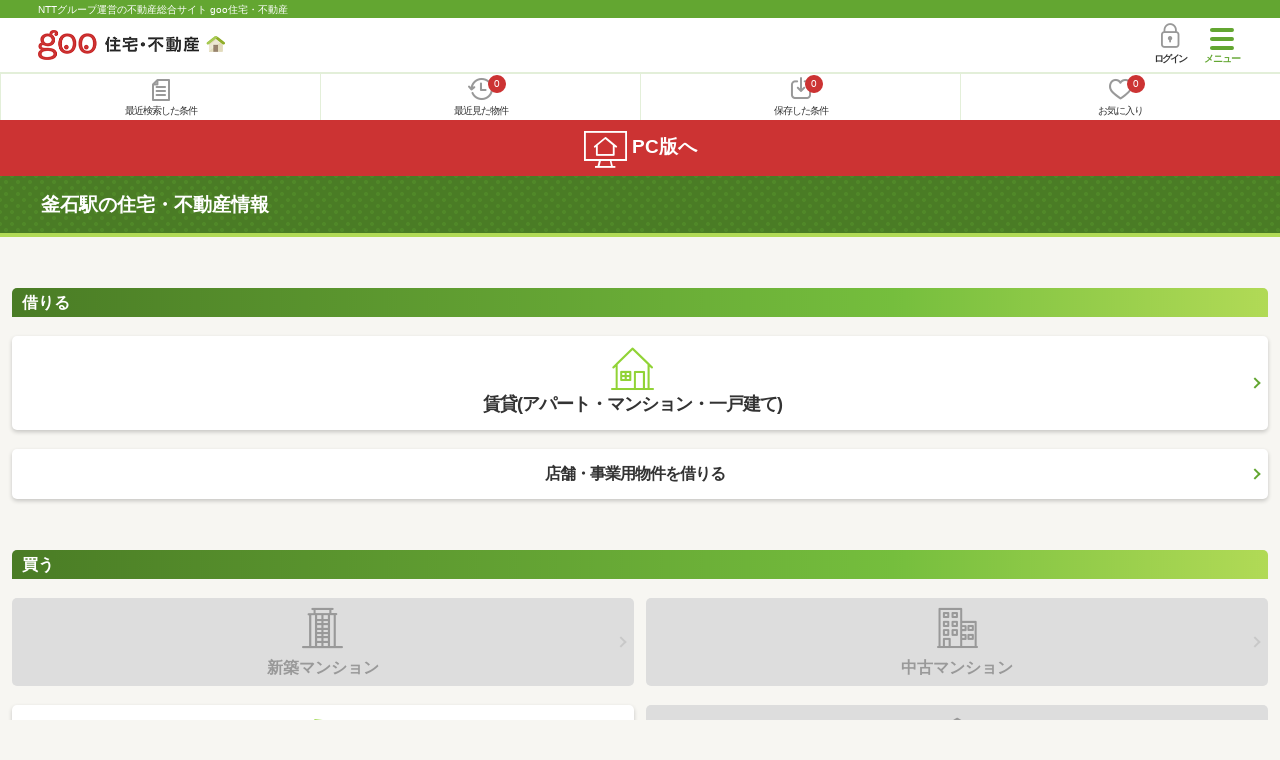

--- FILE ---
content_type: text/html; charset=UTF-8
request_url: https://house.goo.ne.jp/sp/iwate/121/2121240/
body_size: 5676
content:
<!DOCTYPE html>
<html lang="ja">
  <head>
<script>
  dataLayer = [{
    'template': 'sp',
    'template_hit': 'sp',
    'goo_login_type': 'nologin',
    'uid': '',
    'dpoint':''
  }];
</script>


<!-- Google Tag Manager snippet-->
<script>(function(w,d,s,l,i){w[l]=w[l]||[];w[l].push({'gtm.start':
new Date().getTime(),event:'gtm.js'});var f=d.getElementsByTagName(s)[0],
j=d.createElement(s),dl=l!='dataLayer'?'&l='+l:'';j.async=true;j.src=
'https://www.googletagmanager.com/gtm.js?id='+i+dl;f.parentNode.insertBefore(j,f);
})(window,document,'script','dataLayer','GTM-MWX4H8');</script>
<!-- End Google Tag Manager -->


<meta charset="UTF-8">
<meta name="viewport" content="width=device-width, initial-scale=1.0, maximum-scale=1.0, user-scalable=no">
<title>釜石駅の不動産・住宅情報検索サイト 【goo住宅・不動産】</title>
<meta name="description" content="釜石駅の不動産・住宅検索サイト - 【NTTグループ運営のgoo住宅・不動産】｜子育てや住まい探しに役立つ助成金情報を紹介。釜石駅の不動産・住宅の購入情報、賃貸情報が満載！一人暮らし向け物件情報や家賃相場、地域情報もチェック。あなたの理想の部屋探しをお手伝いします。">
<meta name="keywords" content="岩手県,釜石駅,不動産,住宅"><meta name="format-detection" content="telephone=no">
<meta property="og:title" content="釜石駅の不動産・住宅情報検索サイト 【goo住宅・不動産】">
<meta property="og:type" content="article">
<meta property="og:url" content="https://house.goo.ne.jp/sp/iwate/121/2121240/">
  <meta property="og:image" content="https://house.goo.ne.jp/sp/house/img/og_house_goo.png">
  <meta property="og:description" content="釜石駅の不動産・住宅検索サイト - 【NTTグループ運営のgoo住宅・不動産】｜子育てや住まい探しに役立つ助成金情報を紹介。釜石駅の不動産・住宅の購入情報、賃貸情報が満載！一人暮らし向け物件情報や家賃相場、地域情報もチェック。あなたの理想の部屋探しをお手伝いします。">
<meta property="fb:admins" content="100003807896387">
<link rel="apple-touch-icon-precomposed" href="/sp/house_512.png">
<link rel="canonical" href="https://house.goo.ne.jp/iwate/121/2121240/"><link rel="preload" href="/sp/house/fonts/icomoon.ttf?37m9fz" as="font" type="font/ttf" crossorigin>
<link href="/sp/house/css/slick.css?2025110418" rel="stylesheet">
<link href="/sp/house/css/common.css?2025120313" rel="stylesheet">
<link href="/house/css/1.7.css?202601261950" rel="stylesheet">
<link href="/sp/house/css/1.7_sp.css?2025110418" rel="stylesheet">
<link href="/sp/house/css/top.css?2025110418" rel="stylesheet">
<link href="/sp/house/css/list.css?2025112615" rel="stylesheet">

  </head>
  <body>
<!-- Google Tag Manager (noscript) -->
<noscript><iframe src="https://www.googletagmanager.com/ns.html?id=GTM-MWX4H8" height="0" width="0" style="display:none;visibility:hidden"></iframe></noscript>
<!-- End Google Tag Manager (noscript) -->


    <div id="container">
<div id="top-anc" class="cmnHeaderWrap">
  <header id="cmnHeader" class="cmnHeader">
    <div class="cmnHeader-caption"><a href="/sp/" class="cmnHeader-captionLink">NTTグループ運営の不動産総合サイト goo住宅・不動産</a></div>
    <div class="cmnHeader-inner cmnClearfix">
      <a href="/sp/" class="cmnHeader-logo"><div class="cmnHeader-logoInner"><img src="/sp/house/img/cmn_logo.png" width="187" height="30" alt="goo 住宅・不動産" class="cmnHeader-logoImg" decoding="async"></div></a>
      <div class="cmnHeader-navBtn sp">
        <button class="cmnHeader-navBtnInner"><span class="cmnHeader-btnWrap"><span class="cmnHeader-btnLine"></span></span><span class="cmnHeader-navBtnTxt"></span></button>
      </div>
            <a href="https://login.mail.goo.ne.jp/id/authn/LoginStart?Site=house.goo.ne.jp&Success=https%3A%2F%2Fhouse.goo.ne.jp%2Fsp%2Fiwate%2F121%2F2121240%2F" class="cmnHeader-login" rel="nofollow"><span class="cmnHeader-loginIcon"><span class="cmnIcon login"></span></span><span class="cmnHeader-loginTxt">ログイン</span></a>
    </div>
    <div class="cmnHeader-personal">
      <ul class="cmnHeader-personalInner">
        <li class="cmnHeader-personalList"><a href="/sp/history/joken.html" class="cmnHeader-personalLink" rel="nofollow"><span class="cmnHeader-personalIcon"><span class="cmnIcon listview"></span></span><span class="cmnHeader-personalTxt">最近検索した条件</span></a></li>
        <li class="cmnHeader-personalList"><a href="/sp/history/bukken.html" class="cmnHeader-personalLink" rel="nofollow"><span class="cmnHeader-personalIcon"><span class="cmnIcon clock"></span><span name="hapart_cnt" class="cmnHeader-personalCnt"></span></span><span class="cmnHeader-personalTxt">最近見た物件</span></a></li>
        <li class="cmnHeader-personalList"><a href="/sp/favorite/joken.html" class="cmnHeader-personalLink" rel="nofollow"><span class="cmnHeader-personalIcon"><span class="cmnIcon download"></span><span name="fcond_cnt" class="cmnHeader-personalCnt"></span></span><span class="cmnHeader-personalTxt">保存した条件</span></a></li>
        <li class="cmnHeader-personalList"><a href="/sp/favorite/bukken.html" class="cmnHeader-personalLink" rel="nofollow"><span class="cmnHeader-personalIcon"><span class="cmnIcon heart"></span><span name="fapart_cnt" class="cmnHeader-personalCnt"></span></span><span class="cmnHeader-personalTxt">お気に入り</span></a></li>
      </ul>
    </div>
     <nav class="cmnHeader-gnav" role="navigation" aria-label="メインメニュー">
  <div class="cmnHeader-gnavInner">
        <section class="gooId">
    <div class="cmnHbox_small cmnFwb cmnMb_0 cmnLh_12">gooID</div>
          <ul class="cmnHeader-gnavMenu">
      <li class="cmnHeader-gnavMenuList">
        <a href="https://login.mail.goo.ne.jp/id/authn/LoginStart?Site=house.goo.ne.jp&Success=https%3A%2F%2Fhouse.goo.ne.jp%2Fsp%2Fiwate%2F121%2F2121240%2F" class="cmnHeader-gnavMenuLink cmnArrow" rel="nofollow">ログイン</a>
      </li>
      <li class="cmnHeader-gnavMenuList">
        <a href="https://login.mail.goo.ne.jp/id/portal/RegUserStart?Site=house.goo.ne.jp&Success=https%3A%2F%2Fhouse.goo.ne.jp%2Fsp%2Fiwate%2F121%2F2121240%2F" class="cmnHeader-gnavMenuLink cmnArrow" rel="nofollow">gooID新規登録</a>
      </li>
      </ul>
        </section>
    <div class="cmnHbox_small cmnFwb cmnMb_0">借りる</div>
    <ul class="cmnHeader-gnavMenu">
      <li class="cmnHeader-gnavMenuList">
        <a href="/sp/chintai/?fr=menu" class="cmnHeader-gnavMenuLink cmnArrow">賃貸</a>
      </li>
      <li class="cmnHeader-gnavMenuList">
        <a href="/sp/tenpo/?fr=menu" class="cmnHeader-gnavMenuLink cmnArrow">店舗・事業用</a>
      </li>
    </ul>
    <div class="cmnHbox_small cmnFwb cmnMb_0">買う</div>
    <ul class="cmnHeader-gnavMenu">
      <li class="cmnHeader-gnavMenuList">
        <a href="/sp/new-mansion/?fr=menu" class="cmnHeader-gnavMenuLink cmnArrow">新築マンション</a>
      </li>
      <li class="cmnHeader-gnavMenuList">
        <a href="/sp/mansion/?fr=menu" class="cmnHeader-gnavMenuLink cmnArrow">中古マンション</a>
      </li>
      <li class="cmnHeader-gnavMenuList">
        <a href="/sp/new-ikkodate/?fr=menu" class="cmnHeader-gnavMenuLink cmnArrow">新築一戸建て</a>
      </li>
      <li class="cmnHeader-gnavMenuList">
        <a href="/sp/ikkodate/?fr=menu" class="cmnHeader-gnavMenuLink cmnArrow">中古一戸建て</a>
      </li>
      <li class="cmnHeader-gnavMenuList">
        <a href="/sp/tochi/?fr=menu" class="cmnHeader-gnavMenuLink cmnArrow">土地</a>
      </li>
      <li class="cmnHeader-gnavMenuList">
        <a href="/sp/toushi/?fr=menu" class="cmnHeader-gnavMenuLink cmnArrow">不動産投資</a>
      </li>
    </ul>
    <div id="js-displayHistoryRealEstateArticle-hamburgerMenu"></div>
    <div id="js-displayHistoryCondition-hamburgerMenu"></div>
    <div class="cmnHbox_small cmnFwb cmnMb_0">活用する</div>
    <ul class="cmnHeader-gnavMenu">
      <li class="cmnHeader-gnavMenuList">
        <a href="/sp/sell/?fr=menu" class="cmnHeader-gnavMenuLink cmnArrow">不動産売却査定</a>
      </li>
      <li class="cmnHeader-gnavMenuList">
        <a href="/sp/sell/land/?fr=menu" class="cmnHeader-gnavMenuLink cmnArrow">土地活用</a>
      </li>
    </ul>
    <div class="cmnHbox_small cmnFwb cmnMb_0">お役立ち情報</div>
    <ul class="cmnHeader-gnavMenu">
      <li class="cmnHeader-gnavMenuList">
        <a href="/sp/kurashi/?fr=menu" class="cmnHeader-gnavMenuLink cmnArrow">暮らしデータ</a>
      </li>
      <li class="cmnHeader-gnavMenuList">
        <a href="/sp/chintai/souba/?fr=menu" class="cmnHeader-gnavMenuLink cmnArrow">家賃相場</a>
      </li>
      <li class="cmnHeader-gnavMenuList">
        <a href="/sp/agent/?fr=menu" class="cmnHeader-gnavMenuLink cmnArrow">不動産会社検索</a>
      </li>
    </ul>
    <div class="cmnHbox_small cmnFwb cmnMb_0">goo住宅・不動産アプリ</div>
    <ul class="cmnHeader-gnavMenu">
      <li class="cmnHeader-gnavMenuList">
        <a href="https://goohouse.onelink.me/RBwI/r9gt13oy" class="cmnHeader-gnavMenuLink cmnArrow" data-gtm-event-name="banner_click" data-gtm-ev-category="app_download-lp" data-gtm-ev-label="menu_button01" data-gtm-store-dice="TRUE">アプリをダウンロード</a>
      </li>
      <li class="cmnHeader-gnavMenuList">
        <a href="/sp/info/app/" class="cmnHeader-gnavMenuLink cmnArrow">アプリのメリット</a>
      </li>
    </ul>
    <div class="cmnHeader-navBtn cmnHeader-navBtn_lower sp">
      <button class="cmnHeader-navBtnInner"><span class="cmnHeader-btnWrap"><span class="cmnHeader-btnLine"></span></span><span class="cmnHeader-navBtnTxt"></span></button>
    </div>
  </div><!-- end cmnHeader-gnavInner -->
</nav>
   </header><!-- end cmnHeader -->
</div><!-- end cmnHeaderWrap -->
<div class="cmnOverlay"></div>



<main id="main" class="cmnMain" role="main">
  <h1 class="cmnFs_5 cmnColor_white cmnHbox_belt cmnHbox_border cmnBgDot cmnMb_4">釜石駅の住宅・不動産情報</h1>

  <section class="topRent">
  <div class="cmnInner">
    <h2 class="cmnFs_6 cmnHbox cmnGrade">借りる</h2>
    <ul class="topRent-inner">
      <li class="topRent-list">
        <a href="/sp/chintai/ensen/121/2121240.html" class="topRent-link cmnBox cmnBox_shadow cmnArrow">
          <span class="cmnIcon home"></span>
          <span class="topRent-txt">賃貸(アパート・マンション・一戸建て)</span>
        </a>
      </li>
      <li class="topRent-list">
        <a href="/sp/tenpo/ensen/121/2121240.html" class="topRent-link cmnBtn cmnBtn_shadow cmnArrow">
          <span class="topRent-txt">店舗・事業用物件を借りる</span>
        </a>
      </li>
    </ul>
  </div>
  <!-- end cmnInner -->
</section>
<!-- end topRent -->

<section class="cnmIconCard">
  <div class="cmnInner">
    <h2 class="cmnFs_6 cmnHbox cmnGrade">買う</h2>
    <ul class="cnmIconCard-inner">
      <li class="cnmIconCard-list">
         <a href="javascript:void(0)" class="cnmIconCard-link cmnArrow disabled">
          <span class="cmnIcon building"></span>
          <span class="cnmIconCard-txt">新築マンション</span>
        </a>
      </li>
      <li class="cnmIconCard-list">
         <a href="javascript:void(0)" class="cnmIconCard-link cmnArrow disabled">
          <span class="cmnIcon building02"></span>
          <span class="cnmIconCard-txt">中古マンション</span>
        </a>
      </li>
      <li class="cnmIconCard-list">
        <a href="/sp/new-ikkodate/ensen/121/2121240.html" class="cnmIconCard-link cmnArrow">
          <span class="cmnIcon house"></span>
          <span class="cnmIconCard-txt">新築一戸建て</span>
        </a>
      </li>
      <li class="cnmIconCard-list">
         <a href="javascript:void(0)" class="cnmIconCard-link cmnArrow disabled">
          <span class="cmnIcon house02"></span>
          <span class="cnmIconCard-txt">中古一戸建て</span>
        </a>
      </li>
      <li class="cnmIconCard-list">
        <a href="/sp/tochi/ensen/121/2121240.html" class="cnmIconCard-link cmnArrow">
          <span class="cmnIcon map"></span>
          <span class="cnmIconCard-txt">土地</span>
        </a>
      </li>
      <li class="cnmIconCard-list">
         <a href="javascript:void(0)" class="cnmIconCard-link cmnArrow disabled">
          <span class="cmnIcon invest"></span>
          <span class="cnmIconCard-txt">不動産投資</span>
        </a>
      </li>
    </ul>
  </div>
  <!-- end cmnInner -->
</section>
<!-- end cnmIconCard -->


  <section class="cmnMb_7">
  <div class="cmnInner">
    <h2 class="cmnTitle cmnTitle_h3">釜石駅の不動産会社</h2>
    <div class="listBlock-box cmnMb_2">
      <div class="js-cmnListClick">
        <h2 class="listBlock-title">
          <a class="linkurl cmnColor_black cmnDb name_id-btn name_id-btn-more" target="_blank" href="/sp/agent/iwate/43724152.html">シャーメゾンショップ　有限会社白土本店　不動産部</a>
        </h2>
        <div class="listBlock-onecol">
          <ul class="listBlock-onecolInner">
            <li class="listBlock-onecolList">
              <div class="listBlock-onecolDetail">
                <div class="listBlock-onecolDetailInner">
                  <div class="listBlock-onecolDetailTxtArea cmnArrow cmnArrow_right">
                    <table class="cmnTable cmnTable_listDetail cmnTable_headWidthM">
                      <tr class="cmnTable-row">
                        <th class="cmnTable-head">所在地</th>
                        <td class="cmnTable-body">岩手県釜石市鈴子町4-5</td>
                      </tr>
                      <tr class="cmnTable-row">
                        <th class="cmnTable-head">最寄駅</th>
                        <td class="cmnTable-body">釜石線 釜石駅 徒歩3分</td>
                      </tr>
                      <tr class="cmnTable-row">
                        <th class="cmnTable-head">情報提供元</th>
                        <td class="cmnTable-body">LIFULL HOME'S</td>
                      </tr>
                    </table>
                  </div>
                </div>
              </div>
            </li>
            <!-- end listBlock-onecolList -->
          </ul>
        </div>
        <!-- end listBlock-onecol -->
      </div>
      <!-- end js-cmnListClick -->
        <div class="listBlock-onecolBtn">
        <a href="/sp/chintai/result.html?kw_type=agn_eq&amp;kw=%E3%82%B7%E3%83%A3%E3%83%BC%E3%83%A1%E3%82%BE%E3%83%B3%E3%82%B7%E3%83%A7%E3%83%83%E3%83%97%E3%80%80%E6%9C%89%E9%99%90%E4%BC%9A%E7%A4%BE%E7%99%BD%E5%9C%9F%E6%9C%AC%E5%BA%97%E3%80%80%E4%B8%8D%E5%8B%95%E7%94%A3%E9%83%A8&amp;la=touhoku" target="_blank" class="cmnBtn cmnBtn_white cmnBtn_bgOrange cmnBtn_norm cmnBtn_iconCenter cmnBtn_heightS cmnFs_5 cmnW_80"><span class="cmnIcon cmnIcon_inline search"></span><span class="cmnBtn-txt cmnFs_6up cmnFwb"><span class="cmnBtn-sub cmnFs_8 cmnFwn">この不動産会社が取り扱う</span>賃貸物件を探す</span></a>
      </div>
      </div>
    <!-- end listBlock-box -->
    <div class="listMarket-bottom">
      <a href="/sp/agent/ensen/121/2121240.html" class="cmnBtn cmnBtn_shadow cmnBtn_green cmnBtn_heightM cmnArrow cmnMb_5" target="_blank"><span class="cmnBtn-norm">釜石駅の「</span>不動産会社<span class="cmnBtn-norm">」をもっと見る</span></a>
    </div>
  </div>
  <!-- end cmnInner -->
</section>
<!-- end cmnMb7-->

  <section class="cmnTopicPath">
  <div class="cmnInner">
    <ol class="cmnTopicPath-inner" itemscope itemtype="http://schema.org/BreadcrumbList">
            <li class="cmnTopicPath-list" itemprop="itemListElement" itemscope itemtype="http://schema.org/ListItem"><a href="/sp/" class="cmnTopicPath-link" itemprop="item"><span itemprop="name">goo住宅・不動産</span></a><meta itemprop="position" content="1"/></li>
                <li class="cmnTopicPath-list" itemprop="itemListElement" itemscope itemtype="http://schema.org/ListItem"><a href="/sp/iwate/" class="cmnTopicPath-link" itemprop="item"><span itemprop="name">岩手県</span></a><meta itemprop="position" content="2"/></li>
                <li class="cmnTopicPath-list" itemprop="itemListElement" itemscope itemtype="http://schema.org/ListItem"><a href="/sp/iwate/03211/" class="cmnTopicPath-link" itemprop="item"><span itemprop="name">釜石市</span></a><meta itemprop="position" content="3"/></li>
                <li class="cmnTopicPath-list" itemprop="itemListElement" itemscope itemtype="http://schema.org/ListItem"><span class="cmnTopicPath-link disabled" itemprop="name">釜石駅の住宅・不動産情報</span><meta itemprop="position" content="4"/></li>
          </ol>
  </div>
  <!-- end cmnInner -->
</section>
<!-- end cmnTopicPath -->
                                        <h2 class="cmnHbox_normal cmnFs_6">お役立ち情報</h2>
<div class="cmnInner">
  <div class="cmnCard03">
    <ul class="cmnCard03-inner">
      <li class="cmnCard03-list">
        <a href="/sp/useful/column/" class="cmnCard03-link">
          <img src="/sp/house/img/cmn_useful_column.jpg" alt="" width="179" height="108" class="cmnCard03-img" loading="lazy">
          <div class="cmnCard03-txt">住まいのコラム</div>
        </a>
      </li>
      <li class="cmnCard03-list">
        <a href="/sp/town/" class="cmnCard03-link">
          <img src="/sp/house/img/cmn_useful_station.png" alt="" width="179" height="108" class="cmnCard03-img" loading="lazy">
          <div class="cmnCard03-txt">「住みたい街」<br>を見つけよう</div>
        </a>
      </li>
      <li class="cmnCard03-list">
        <a href="/sp/kurashi/" class="cmnCard03-link">
          <img src="/sp/house/img/top_carousel01.png" alt="" width="179" height="108" class="cmnCard03-img" loading="lazy">
          <div class="cmnCard03-txt">暮らしのデータ<span class="cmnCard03-sub">(補助金・助成金情報)</span></div>
        </a>
      </li>
      <li class="cmnCard03-list">
        <a href="/sp/chintai/souba/" class="cmnCard03-link">
          <img src="/sp/house/img/cmn_useful_chintai_souba.jpg" alt="" width="179" height="108" class="cmnCard03-img" loading="lazy">
          <div class="cmnCard03-txt">家賃相場</div>
        </a>
      </li>
      <li class="cmnCard03-list">
        <a href="/sp/loan/" class="cmnCard03-link">
          <img src="/sp/house/img/cmn_useful_loan.jpg" alt="" width="179" height="108" class="cmnCard03-img" loading="lazy">
          <div class="cmnCard03-txt">住宅ローン</div>
        </a>
      </li>
      <li class="cmnCard03-list">
        <a href="/sp/useful/ranking/" class="cmnCard03-link">
          <img src="/sp/house/img/top_carousel03.png" alt="" width="179" height="108" class="cmnCard03-img" loading="lazy">
          <div class="cmnCard03-txt">人気タウン<br>ランキング</div>
        </a>
      </li>
    </ul>
  </div><!-- end cmnCard03 -->
</div>
<!-- end cmnInner -->
      
</main>
<!-- end main -->

<footer class="cmnFooter" data-block-type="footers">
  <div class="cmnFooter-inner">
    <div class="cmnFooter-pagetop"><a href="#cmnHeader" class="cmnFooter-pagetopLink js-local-nav">ページトップに戻る</a></div>
<!--cmnAppli-->
<section>
  <!-- 下部バナー -->
  <div class="cmnAppli foot">
    <div class="cmnAppli-inner">
      <div class="title">
        <p class="icon"><img src="https://house.goo.ne.jp/house/img/appli/cmn_appli_icon.png" alt="" class="cmnAppli-icon" width="74" height="74" loading="lazy"></p>
        <h2>goo住宅・不動産<br>アプリ</h2>
      </div>
      <h3><p><strong>大手不動産サイト</strong>の<strong>物件</strong>を</p>まとめて検索！</h3>
      <p class="img"><img src="/sp/info/app/img/appli_smartphone202411.png" alt="" class="cmnAppli-smartphone" width="260" height="248" loading="lazy"></p>
      <div class="js-appButton button_box">
        <p class="js-appStore appstore"><a href="https://goohouse.onelink.me/RBwI/31re28no" target="_blank" class="cmnAppli-apple" data-gtm-event-name="banner_click" data-gtm-ev-category="app_download" data-gtm-ev-label="ios_footer_button01" data-gtm-store-dice="TRUE"><img src="https://house.goo.ne.jp/house/img/appli/cmn_appli_apple.svg" alt="App Storeからダウンロード" width="110" height="40" loading="lazy"></a></p>
        <p class="js-googlePlayStore googleplay"><a href="https://goohouse.onelink.me/RBwI/31re28no" target="_blank" class="cmnAppli-google" data-gtm-event-name="banner_click" data-gtm-ev-category="app_download" data-gtm-ev-label="android_footer_button01" data-gtm-store-dice="TRUE"><img src="https://house.goo.ne.jp/house/img/appli/cmn_appli_google_2.png" alt="Google Playで手に入れよう" width="136" height="80" loading="lazy"></a></p>
      </div>
    </div>
    <p class="bg"><img src="https://house.goo.ne.jp/house/img/appli/cmn_appli_bg.png" alt="" class="cmnAppli-leading" width="872" height="126" loading="lazy"></p>
  </div>
</section>
<!--/cmnAppli-->
    <ul class="foot_nav cx">
        <li><a href="/sp/chintai/">賃貸</a></li>
        <li><a href="/sp/tenpo/special/5001/">月極駐車場</a></li>
        <li><a href="/sp/new-mansion/">新築マンション</a></li>
        <li><a href="/sp/mansion/">中古マンション</a></li>
        <li><a href="/sp/new-ikkodate/">新築一戸建て</a></li>
        <li><a href="/sp/ikkodate/">中古一戸建て</a></li>
        <li><a href="/sp/tochi/">土地を探す</a></li>
        <li><a href="/sp/toushi/">投資物件を探す</a></li>
        <li><a href="/sp/tenpo/">店舗/事業用</a></li>
        <li><a href="/sp/tenpo/special/5004/">倉庫/トランクルーム</a></li>
    </ul>
    <a href="https://house.goo.ne.jp/iwate/121/2121240/" class="cmnFooter-toPc"><span class="cmnFooter-toPcTxt"><span class="cmnIcon cmnIcon_inline to-pc"></span>PC版へ</span></a>
    <ul class="cmnFooter-nav">
      <li class="cmnFooter-navList"><a href="/sp/info/web/" class="cmnFooter-navLink">goo住宅・不動産とは</a></li>
      <li class="cmnFooter-navList"><a href="/sp/info/user_policy.html" class="cmnFooter-navLink">お客さまご利用端末からの情報の外部送信について</a></li>
      <li class="cmnFooter-navList"><a href="/sp/info/flow.html" class="cmnFooter-navLink">物件に関するお問合せの流れ</a></li>
      <li class="cmnFooter-navList"><a href="/sp/info/partners.html" class="cmnFooter-navLink">情報提供元</a></li>
      <li class="cmnFooter-navList"><a href="/sp/info/menseki.html" class="cmnFooter-navLink">不動産情報に関する免責事項</a></li>
      <li class="cmnFooter-navList"><a href="/sp/info/privacy.html" class="cmnFooter-navLink">個人情報の取り扱いについて</a></li>
      <li class="cmnFooter-navList"><a href="/sp/info/tax.html" class="cmnFooter-navLink">消費税に関する表記について</a></li>
    </ul>
    <ul class="cmnFooter-nav">
      <li class="cmnFooter-navList"><a href="http://help.goo.ne.jp/help/article/711/" target="_blank" class="cmnFooter-navLink">免責事項</a></li>
      <li class="cmnFooter-navList"><a href="http://www.docomo.ne.jp/utility/privacy/" target="_blank" class="cmnFooter-navLink">プライバシーポリシー</a></li>
      <li class="cmnFooter-navList"><a href="https://help.goo.ne.jp/goo/g016/" target="_blank" class="cmnFooter-navLink">ヘルプ</a></li>
      <li class="cmnFooter-navList"><a href="https://support.ocn.ne.jp/personal/inquiry/detail/pid2200001tkb" target="_blank" class="cmnFooter-navLink">お問い合わせ</a></li>
      <li class="cmnFooter-navList"><a href="https://www.docomo.ne.jp/corporate/" target="_blank" class="cmnFooter-navLink">運営会社</a></li>
    </ul>
  </div><!-- end footer-inner -->
  <div class="NR-footer-tmp">
    <p class="NR-copyright"><small><span class="small">&copy;NTT DOCOMO</span></small></p>
  </div><!-- footer-in -->
  <div id="NR-footer-ci">
    <img src="/house/img/logo/logo_docomo.png" width="126" height="44" alt="NTT DOCOMO" loading="lazy">
  </div>
</footer>
<!-- end cmnFooter -->

    </div>
    <!-- container -->
<script src="/sp/house/js/jquery/1.7.2/jquery.min.js"></script>
<script>window.Promise || document.write('<script src="//www.promisejs.org/polyfills/promise-7.0.4.min.js"><\/script>');</script>
<script src="/sp/house/js/indexeddb/smp_house.js?2025110418"></script>
<script src="/sp/house/js/common.js?2025110418"></script>
<script src="/sp/house/js/personal_common.js?2025110418"></script>
<script src="/sp/house/js/iscroll.min.js"></script>
<script src="/sp/house/js/slick.min.js"></script>
<script src="/sp/house/js/slick.js?2025110418"></script>
<script src="/sp/house/js/script.js?2025112713"></script>
<script src="/sp/house/js/hamburger_menu.js?2025110418"></script>
<script type="text/javascript">

$(document).ready(function() {
  PersonalHamburgerMenuResponse();
  init_hamburger_menu();
});

</script>


  </body>
</html>
